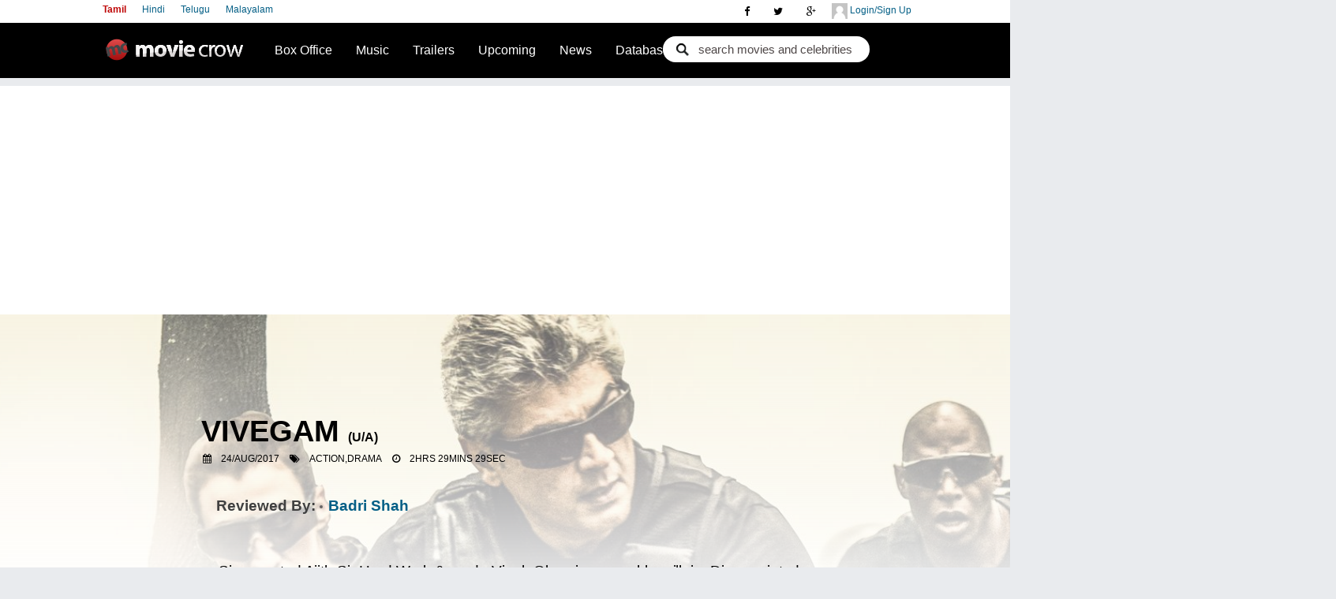

--- FILE ---
content_type: text/html; charset=utf-8
request_url: https://accounts.google.com/o/oauth2/postmessageRelay?parent=https%3A%2F%2Fwww.moviecrow.com&jsh=m%3B%2F_%2Fscs%2Fabc-static%2F_%2Fjs%2Fk%3Dgapi.lb.en.2kN9-TZiXrM.O%2Fd%3D1%2Frs%3DAHpOoo_B4hu0FeWRuWHfxnZ3V0WubwN7Qw%2Fm%3D__features__
body_size: 165
content:
<!DOCTYPE html><html><head><title></title><meta http-equiv="content-type" content="text/html; charset=utf-8"><meta http-equiv="X-UA-Compatible" content="IE=edge"><meta name="viewport" content="width=device-width, initial-scale=1, minimum-scale=1, maximum-scale=1, user-scalable=0"><script src='https://ssl.gstatic.com/accounts/o/2580342461-postmessagerelay.js' nonce="j4JYBNbg40NO3nGQZTLX2g"></script></head><body><script type="text/javascript" src="https://apis.google.com/js/rpc:shindig_random.js?onload=init" nonce="j4JYBNbg40NO3nGQZTLX2g"></script></body></html>

--- FILE ---
content_type: text/html
request_url: https://content.googleapis.com/static/proxy.html?usegapi=1&jsh=m%3B%2F_%2Fscs%2Fabc-static%2F_%2Fjs%2Fk%3Dgapi.lb.en.2kN9-TZiXrM.O%2Fd%3D1%2Frs%3DAHpOoo_B4hu0FeWRuWHfxnZ3V0WubwN7Qw%2Fm%3D__features__
body_size: -72
content:
<!DOCTYPE html>
<html>
<head>
<title></title>
<meta http-equiv="X-UA-Compatible" content="IE=edge" />
<script nonce="IvplGsZX8ch9rAPdPe_FAQ">
  window['startup'] = function() {
    googleapis.server.init();
  };
</script>
<script src="https://apis.google.com/js/googleapis.proxy.js?onload=startup" async defer nonce="IvplGsZX8ch9rAPdPe_FAQ"></script>
</head>
<body>
</body>
</html>


--- FILE ---
content_type: text/html; charset=utf-8
request_url: https://www.google.com/recaptcha/api2/aframe
body_size: 267
content:
<!DOCTYPE HTML><html><head><meta http-equiv="content-type" content="text/html; charset=UTF-8"></head><body><script nonce="K-UMiLfyMqvRtjlJ5sLbEQ">/** Anti-fraud and anti-abuse applications only. See google.com/recaptcha */ try{var clients={'sodar':'https://pagead2.googlesyndication.com/pagead/sodar?'};window.addEventListener("message",function(a){try{if(a.source===window.parent){var b=JSON.parse(a.data);var c=clients[b['id']];if(c){var d=document.createElement('img');d.src=c+b['params']+'&rc='+(localStorage.getItem("rc::a")?sessionStorage.getItem("rc::b"):"");window.document.body.appendChild(d);sessionStorage.setItem("rc::e",parseInt(sessionStorage.getItem("rc::e")||0)+1);localStorage.setItem("rc::h",'1768696849129');}}}catch(b){}});window.parent.postMessage("_grecaptcha_ready", "*");}catch(b){}</script></body></html>

--- FILE ---
content_type: text/plain
request_url: https://www.google-analytics.com/j/collect?v=1&_v=j102&a=757171715&t=pageview&_s=1&dl=https%3A%2F%2Fwww.moviecrow.com%2Freview%2F2446%2F31528&ul=en-us%40posix&dt=MovieCrow%20-%20Public%20Movie%20Review%20Page&sr=1280x720&vp=1280x720&_u=IEBAAEABAAAAACAAI~&jid=164075041&gjid=1514773501&cid=271409582.1768696846&tid=UA-23337241-2&_gid=1014770779.1768696846&_r=1&_slc=1&z=876572507
body_size: -450
content:
2,cG-DFDSBGWQVK